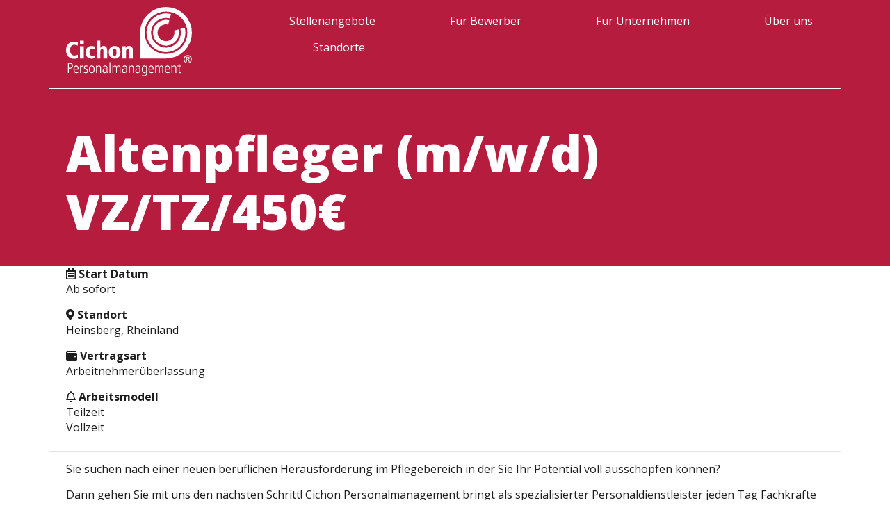

--- FILE ---
content_type: text/html; charset=UTF-8
request_url: http://demo.cichon-pm.de/stellenangebote/altenpfleger-m-w-d-vz-tz-450e-4/
body_size: 7536
content:

<!doctype html>
<html class="no-js" lang="de" >
    <head>
        <meta name='robots' content='max-image-preview:large' />
<link rel='dns-prefetch' href='//code.jquery.com' />
<link rel='dns-prefetch' href='//cdn.jsdelivr.net' />
<style id='wp-img-auto-sizes-contain-inline-css' type='text/css'>
img:is([sizes=auto i],[sizes^="auto," i]){contain-intrinsic-size:3000px 1500px}
/*# sourceURL=wp-img-auto-sizes-contain-inline-css */
</style>
<style id='wp-block-library-inline-css' type='text/css'>
:root{--wp-block-synced-color:#7a00df;--wp-block-synced-color--rgb:122,0,223;--wp-bound-block-color:var(--wp-block-synced-color);--wp-editor-canvas-background:#ddd;--wp-admin-theme-color:#007cba;--wp-admin-theme-color--rgb:0,124,186;--wp-admin-theme-color-darker-10:#006ba1;--wp-admin-theme-color-darker-10--rgb:0,107,160.5;--wp-admin-theme-color-darker-20:#005a87;--wp-admin-theme-color-darker-20--rgb:0,90,135;--wp-admin-border-width-focus:2px}@media (min-resolution:192dpi){:root{--wp-admin-border-width-focus:1.5px}}.wp-element-button{cursor:pointer}:root .has-very-light-gray-background-color{background-color:#eee}:root .has-very-dark-gray-background-color{background-color:#313131}:root .has-very-light-gray-color{color:#eee}:root .has-very-dark-gray-color{color:#313131}:root .has-vivid-green-cyan-to-vivid-cyan-blue-gradient-background{background:linear-gradient(135deg,#00d084,#0693e3)}:root .has-purple-crush-gradient-background{background:linear-gradient(135deg,#34e2e4,#4721fb 50%,#ab1dfe)}:root .has-hazy-dawn-gradient-background{background:linear-gradient(135deg,#faaca8,#dad0ec)}:root .has-subdued-olive-gradient-background{background:linear-gradient(135deg,#fafae1,#67a671)}:root .has-atomic-cream-gradient-background{background:linear-gradient(135deg,#fdd79a,#004a59)}:root .has-nightshade-gradient-background{background:linear-gradient(135deg,#330968,#31cdcf)}:root .has-midnight-gradient-background{background:linear-gradient(135deg,#020381,#2874fc)}:root{--wp--preset--font-size--normal:16px;--wp--preset--font-size--huge:42px}.has-regular-font-size{font-size:1em}.has-larger-font-size{font-size:2.625em}.has-normal-font-size{font-size:var(--wp--preset--font-size--normal)}.has-huge-font-size{font-size:var(--wp--preset--font-size--huge)}.has-text-align-center{text-align:center}.has-text-align-left{text-align:left}.has-text-align-right{text-align:right}.has-fit-text{white-space:nowrap!important}#end-resizable-editor-section{display:none}.aligncenter{clear:both}.items-justified-left{justify-content:flex-start}.items-justified-center{justify-content:center}.items-justified-right{justify-content:flex-end}.items-justified-space-between{justify-content:space-between}.screen-reader-text{border:0;clip-path:inset(50%);height:1px;margin:-1px;overflow:hidden;padding:0;position:absolute;width:1px;word-wrap:normal!important}.screen-reader-text:focus{background-color:#ddd;clip-path:none;color:#444;display:block;font-size:1em;height:auto;left:5px;line-height:normal;padding:15px 23px 14px;text-decoration:none;top:5px;width:auto;z-index:100000}html :where(.has-border-color){border-style:solid}html :where([style*=border-top-color]){border-top-style:solid}html :where([style*=border-right-color]){border-right-style:solid}html :where([style*=border-bottom-color]){border-bottom-style:solid}html :where([style*=border-left-color]){border-left-style:solid}html :where([style*=border-width]){border-style:solid}html :where([style*=border-top-width]){border-top-style:solid}html :where([style*=border-right-width]){border-right-style:solid}html :where([style*=border-bottom-width]){border-bottom-style:solid}html :where([style*=border-left-width]){border-left-style:solid}html :where(img[class*=wp-image-]){height:auto;max-width:100%}:where(figure){margin:0 0 1em}html :where(.is-position-sticky){--wp-admin--admin-bar--position-offset:var(--wp-admin--admin-bar--height,0px)}@media screen and (max-width:600px){html :where(.is-position-sticky){--wp-admin--admin-bar--position-offset:0px}}

/*# sourceURL=wp-block-library-inline-css */
</style><style id='global-styles-inline-css' type='text/css'>
:root{--wp--preset--aspect-ratio--square: 1;--wp--preset--aspect-ratio--4-3: 4/3;--wp--preset--aspect-ratio--3-4: 3/4;--wp--preset--aspect-ratio--3-2: 3/2;--wp--preset--aspect-ratio--2-3: 2/3;--wp--preset--aspect-ratio--16-9: 16/9;--wp--preset--aspect-ratio--9-16: 9/16;--wp--preset--color--black: #000000;--wp--preset--color--cyan-bluish-gray: #abb8c3;--wp--preset--color--white: #ffffff;--wp--preset--color--pale-pink: #f78da7;--wp--preset--color--vivid-red: #cf2e2e;--wp--preset--color--luminous-vivid-orange: #ff6900;--wp--preset--color--luminous-vivid-amber: #fcb900;--wp--preset--color--light-green-cyan: #7bdcb5;--wp--preset--color--vivid-green-cyan: #00d084;--wp--preset--color--pale-cyan-blue: #8ed1fc;--wp--preset--color--vivid-cyan-blue: #0693e3;--wp--preset--color--vivid-purple: #9b51e0;--wp--preset--gradient--vivid-cyan-blue-to-vivid-purple: linear-gradient(135deg,rgb(6,147,227) 0%,rgb(155,81,224) 100%);--wp--preset--gradient--light-green-cyan-to-vivid-green-cyan: linear-gradient(135deg,rgb(122,220,180) 0%,rgb(0,208,130) 100%);--wp--preset--gradient--luminous-vivid-amber-to-luminous-vivid-orange: linear-gradient(135deg,rgb(252,185,0) 0%,rgb(255,105,0) 100%);--wp--preset--gradient--luminous-vivid-orange-to-vivid-red: linear-gradient(135deg,rgb(255,105,0) 0%,rgb(207,46,46) 100%);--wp--preset--gradient--very-light-gray-to-cyan-bluish-gray: linear-gradient(135deg,rgb(238,238,238) 0%,rgb(169,184,195) 100%);--wp--preset--gradient--cool-to-warm-spectrum: linear-gradient(135deg,rgb(74,234,220) 0%,rgb(151,120,209) 20%,rgb(207,42,186) 40%,rgb(238,44,130) 60%,rgb(251,105,98) 80%,rgb(254,248,76) 100%);--wp--preset--gradient--blush-light-purple: linear-gradient(135deg,rgb(255,206,236) 0%,rgb(152,150,240) 100%);--wp--preset--gradient--blush-bordeaux: linear-gradient(135deg,rgb(254,205,165) 0%,rgb(254,45,45) 50%,rgb(107,0,62) 100%);--wp--preset--gradient--luminous-dusk: linear-gradient(135deg,rgb(255,203,112) 0%,rgb(199,81,192) 50%,rgb(65,88,208) 100%);--wp--preset--gradient--pale-ocean: linear-gradient(135deg,rgb(255,245,203) 0%,rgb(182,227,212) 50%,rgb(51,167,181) 100%);--wp--preset--gradient--electric-grass: linear-gradient(135deg,rgb(202,248,128) 0%,rgb(113,206,126) 100%);--wp--preset--gradient--midnight: linear-gradient(135deg,rgb(2,3,129) 0%,rgb(40,116,252) 100%);--wp--preset--font-size--small: 13px;--wp--preset--font-size--medium: 20px;--wp--preset--font-size--large: 36px;--wp--preset--font-size--x-large: 42px;--wp--preset--spacing--20: 0.44rem;--wp--preset--spacing--30: 0.67rem;--wp--preset--spacing--40: 1rem;--wp--preset--spacing--50: 1.5rem;--wp--preset--spacing--60: 2.25rem;--wp--preset--spacing--70: 3.38rem;--wp--preset--spacing--80: 5.06rem;--wp--preset--shadow--natural: 6px 6px 9px rgba(0, 0, 0, 0.2);--wp--preset--shadow--deep: 12px 12px 50px rgba(0, 0, 0, 0.4);--wp--preset--shadow--sharp: 6px 6px 0px rgba(0, 0, 0, 0.2);--wp--preset--shadow--outlined: 6px 6px 0px -3px rgb(255, 255, 255), 6px 6px rgb(0, 0, 0);--wp--preset--shadow--crisp: 6px 6px 0px rgb(0, 0, 0);}:where(.is-layout-flex){gap: 0.5em;}:where(.is-layout-grid){gap: 0.5em;}body .is-layout-flex{display: flex;}.is-layout-flex{flex-wrap: wrap;align-items: center;}.is-layout-flex > :is(*, div){margin: 0;}body .is-layout-grid{display: grid;}.is-layout-grid > :is(*, div){margin: 0;}:where(.wp-block-columns.is-layout-flex){gap: 2em;}:where(.wp-block-columns.is-layout-grid){gap: 2em;}:where(.wp-block-post-template.is-layout-flex){gap: 1.25em;}:where(.wp-block-post-template.is-layout-grid){gap: 1.25em;}.has-black-color{color: var(--wp--preset--color--black) !important;}.has-cyan-bluish-gray-color{color: var(--wp--preset--color--cyan-bluish-gray) !important;}.has-white-color{color: var(--wp--preset--color--white) !important;}.has-pale-pink-color{color: var(--wp--preset--color--pale-pink) !important;}.has-vivid-red-color{color: var(--wp--preset--color--vivid-red) !important;}.has-luminous-vivid-orange-color{color: var(--wp--preset--color--luminous-vivid-orange) !important;}.has-luminous-vivid-amber-color{color: var(--wp--preset--color--luminous-vivid-amber) !important;}.has-light-green-cyan-color{color: var(--wp--preset--color--light-green-cyan) !important;}.has-vivid-green-cyan-color{color: var(--wp--preset--color--vivid-green-cyan) !important;}.has-pale-cyan-blue-color{color: var(--wp--preset--color--pale-cyan-blue) !important;}.has-vivid-cyan-blue-color{color: var(--wp--preset--color--vivid-cyan-blue) !important;}.has-vivid-purple-color{color: var(--wp--preset--color--vivid-purple) !important;}.has-black-background-color{background-color: var(--wp--preset--color--black) !important;}.has-cyan-bluish-gray-background-color{background-color: var(--wp--preset--color--cyan-bluish-gray) !important;}.has-white-background-color{background-color: var(--wp--preset--color--white) !important;}.has-pale-pink-background-color{background-color: var(--wp--preset--color--pale-pink) !important;}.has-vivid-red-background-color{background-color: var(--wp--preset--color--vivid-red) !important;}.has-luminous-vivid-orange-background-color{background-color: var(--wp--preset--color--luminous-vivid-orange) !important;}.has-luminous-vivid-amber-background-color{background-color: var(--wp--preset--color--luminous-vivid-amber) !important;}.has-light-green-cyan-background-color{background-color: var(--wp--preset--color--light-green-cyan) !important;}.has-vivid-green-cyan-background-color{background-color: var(--wp--preset--color--vivid-green-cyan) !important;}.has-pale-cyan-blue-background-color{background-color: var(--wp--preset--color--pale-cyan-blue) !important;}.has-vivid-cyan-blue-background-color{background-color: var(--wp--preset--color--vivid-cyan-blue) !important;}.has-vivid-purple-background-color{background-color: var(--wp--preset--color--vivid-purple) !important;}.has-black-border-color{border-color: var(--wp--preset--color--black) !important;}.has-cyan-bluish-gray-border-color{border-color: var(--wp--preset--color--cyan-bluish-gray) !important;}.has-white-border-color{border-color: var(--wp--preset--color--white) !important;}.has-pale-pink-border-color{border-color: var(--wp--preset--color--pale-pink) !important;}.has-vivid-red-border-color{border-color: var(--wp--preset--color--vivid-red) !important;}.has-luminous-vivid-orange-border-color{border-color: var(--wp--preset--color--luminous-vivid-orange) !important;}.has-luminous-vivid-amber-border-color{border-color: var(--wp--preset--color--luminous-vivid-amber) !important;}.has-light-green-cyan-border-color{border-color: var(--wp--preset--color--light-green-cyan) !important;}.has-vivid-green-cyan-border-color{border-color: var(--wp--preset--color--vivid-green-cyan) !important;}.has-pale-cyan-blue-border-color{border-color: var(--wp--preset--color--pale-cyan-blue) !important;}.has-vivid-cyan-blue-border-color{border-color: var(--wp--preset--color--vivid-cyan-blue) !important;}.has-vivid-purple-border-color{border-color: var(--wp--preset--color--vivid-purple) !important;}.has-vivid-cyan-blue-to-vivid-purple-gradient-background{background: var(--wp--preset--gradient--vivid-cyan-blue-to-vivid-purple) !important;}.has-light-green-cyan-to-vivid-green-cyan-gradient-background{background: var(--wp--preset--gradient--light-green-cyan-to-vivid-green-cyan) !important;}.has-luminous-vivid-amber-to-luminous-vivid-orange-gradient-background{background: var(--wp--preset--gradient--luminous-vivid-amber-to-luminous-vivid-orange) !important;}.has-luminous-vivid-orange-to-vivid-red-gradient-background{background: var(--wp--preset--gradient--luminous-vivid-orange-to-vivid-red) !important;}.has-very-light-gray-to-cyan-bluish-gray-gradient-background{background: var(--wp--preset--gradient--very-light-gray-to-cyan-bluish-gray) !important;}.has-cool-to-warm-spectrum-gradient-background{background: var(--wp--preset--gradient--cool-to-warm-spectrum) !important;}.has-blush-light-purple-gradient-background{background: var(--wp--preset--gradient--blush-light-purple) !important;}.has-blush-bordeaux-gradient-background{background: var(--wp--preset--gradient--blush-bordeaux) !important;}.has-luminous-dusk-gradient-background{background: var(--wp--preset--gradient--luminous-dusk) !important;}.has-pale-ocean-gradient-background{background: var(--wp--preset--gradient--pale-ocean) !important;}.has-electric-grass-gradient-background{background: var(--wp--preset--gradient--electric-grass) !important;}.has-midnight-gradient-background{background: var(--wp--preset--gradient--midnight) !important;}.has-small-font-size{font-size: var(--wp--preset--font-size--small) !important;}.has-medium-font-size{font-size: var(--wp--preset--font-size--medium) !important;}.has-large-font-size{font-size: var(--wp--preset--font-size--large) !important;}.has-x-large-font-size{font-size: var(--wp--preset--font-size--x-large) !important;}
/*# sourceURL=global-styles-inline-css */
</style>

<style id='classic-theme-styles-inline-css' type='text/css'>
/*! This file is auto-generated */
.wp-block-button__link{color:#fff;background-color:#32373c;border-radius:9999px;box-shadow:none;text-decoration:none;padding:calc(.667em + 2px) calc(1.333em + 2px);font-size:1.125em}.wp-block-file__button{background:#32373c;color:#fff;text-decoration:none}
/*# sourceURL=/wp-includes/css/classic-themes.min.css */
</style>
<link rel='stylesheet' id='main-stylesheet-css' href='http://demo.cichon-pm.de/wp-content/themes/cichon-pm/dist/css/app.min.css?ver=themeversion_202103041247' type='text/css' media='all' />
<title>Altenpfleger (m/w/d) VZ/TZ/450€ | Cichon Personalmanagement</title>
<meta name="description" content="Eine weitere WordPress-Website" />
<meta property="og:type" content="website" />
<meta property="og:site_name" content="Cichon Personalmanagement" />
<meta property="og:url" content="http://demo.cichon-pm.de/stellenangebote/altenpfleger-m-w-d-vz-tz-450e-4/" />
<meta property="og:title" content="Altenpfleger (m/w/d) VZ/TZ/450€" />
<meta name="twitter:card" content="summary_large_image">

        <link rel="apple-touch-icon" sizes="180x180" href="http://demo.cichon-pm.de/wp-content/themes/cichon-pm/dist/images/favicons/apple-touch-icon.png">
        <link rel="icon" type="image/png" sizes="32x32" href="http://demo.cichon-pm.de/wp-content/themes/cichon-pm/dist/images/favicons/favicon-32x32.png">
        <link rel="icon" type="image/png" sizes="16x16" href="http://demo.cichon-pm.de/wp-content/themes/cichon-pm/dist/images/favicons/favicon-16x16.png">
        <link rel="manifest" href="http://demo.cichon-pm.de/wp-content/themes/cichon-pm/dist/images/favicons/site.webmanifest">
        <link rel="mask-icon" href="http://demo.cichon-pm.de/wp-content/themes/cichon-pm/dist/images/favicons/safari-pinned-tab.svg" color="#000000">
        <meta name="msapplication-TileColor" content="#5BB24D">
        <meta name="theme-color" content="#ffffff">
    
        <meta charset="UTF-8" />
        <meta name="viewport" content="width=device-width, initial-scale=1.0, viewport-fit=cover" />
        <link rel="preconnect" href="https://fonts.googleapis.com">
        <link rel="preconnect" href="https://fonts.gstatic.com" crossorigin>
        <link href="https://fonts.googleapis.com/css2?family=Open+Sans:wght@300;400;600;700;800&display=swap" rel="stylesheet">  
        
        <meta property="og:title" content="" />
        <meta property="og:description" content="" />
        <meta property="og:type" content="website" />
        <meta property="og:url" content="http://demo.cichon-pm.de/stellenangebote/altenpfleger-m-w-d-vz-tz-450e-4/" />
        <meta property="og:image" content="" />
    </head>
        <body class="wp-singular jobs-template-default single single-jobs postid-957 wp-theme-cichon-pm" id=""><!-- HEADER_START -->
<header id="header" class="header">
    <div class="container">
        <div class="row">
            <div class="header-inner">
                <nav class="navbar navbar-expand-lg navbar-light">
                    <div class="col-xxl-2">
                        <a class="navbar-brand" href="http://demo.cichon-pm.de/">
                                                            <img class="img-fluid logo" src="http://demo.cichon-pm.de/wp-content/uploads/2021/11/logo-cpm-white.svg"" alt="Logo - Cichon Personalmanagement">
                                                    </a>
                    </div>
                    <div class="col-xl-9 offset-xl-1">
                        <button class="navbar-toggler" type="button" data-bs-toggle="collapse" data-bs-target="#navbarNav" aria-controls="navbarNav" aria-expanded="false" aria-label="Toggle navigation">
                            <span class="navbar-toggler-icon"></span>
                        </button>
                        <div class="ms-auto flex-grow-0 collapse navbar-collapse" id="navbarNav">
                            <ul class="navbar"><li  id="menu-item-67" class="menu-item menu-item-type-post_type menu-item-object-page nav-item nav-item-67"><a href="http://demo.cichon-pm.de/stellenangebote/" class="nav-link"><span>Stellenangebote</span></a></li>
<li  id="menu-item-25" class="menu-item menu-item-type-post_type menu-item-object-page nav-item nav-item-25"><a href="http://demo.cichon-pm.de/fuer-bewerber/" class="nav-link"><span>Für Bewerber</span></a></li>
<li  id="menu-item-26" class="menu-item menu-item-type-post_type menu-item-object-page nav-item nav-item-26"><a href="http://demo.cichon-pm.de/fuer-unternehmen/" class="nav-link"><span>Für Unternehmen</span></a></li>
<li  id="menu-item-68" class="menu-item menu-item-type-post_type menu-item-object-page nav-item nav-item-68"><a href="http://demo.cichon-pm.de/ueber-uns/" class="nav-link"><span>Über uns</span></a></li>
<li  id="menu-item-66" class="menu-item menu-item-type-post_type menu-item-object-page nav-item nav-item-66"><a href="http://demo.cichon-pm.de/standorte/" class="nav-link"><span>Standorte</span></a></li>
</ul>                        </div>
                    </div>
                </nav>
            </div>
        </div>
    </div>
</header>
<!-- HEADER_END -->
<div class="wrapper">

    <section class="hero">
    <div class="container">
        <div class="row">
            <div class="col-xxl-8">
                <h1>Altenpfleger (m/w/d) VZ/TZ/450€</h1>
            </div>
        </div>
    </div>
</section>
<section class="job">
    <div class="container">
        <div class="row">
            <div class="col-xxl-9">
                <div class="row border-bottom pb-2 mb-3">
                    <div class="col-xxl-3">
                        <p>
                            <strong><i class="far fa-calendar-alt"></i> Start Datum</strong><br>
                                                            Ab sofort
                                                    </p>
                    </div>
                    <div class="col-xxl-3">
                        <p><strong><i class="fas fa-map-marker-alt"></i> Standort</strong><br>
                            Heinsberg, Rheinland
                    </div>
                    <div class="col-xxl-3">
                        <p>
                            <strong><i class="fas fa-wallet"></i> Vertragsart</strong><br>
                                                            Arbeitnehmerüberlassung<br/>
                                                    </p>
                    </div>
                    <div class="col-xxl-3">
                        <p><strong><i class="far fa-bell"></i> Arbeitsmodell</strong><br>
                                                            Teilzeit<br/>
                                                            Vollzeit<br/>
                            </p>
                    </div>
                </div>

                <p>Sie suchen nach einer neuen beruflichen Herausforderung im Pflegebereich in der Sie Ihr Potential voll ausschöpfen können?</p>
<p>Dann gehen Sie mit uns den nächsten Schritt! Cichon Personal­management bringt als spezialisierter Personal­dienst­leister jeden Tag Fachkräfte mit nationalen und internationalen Unternehmen zusammen.</p>
<p>Aktuell suchen wir im Rahmen einer Arbeitnehmerüberlassung für unser renommiertes Kundenunternehmen engagierte Altenpfleger (m/w/d) VZ/TZ/450€.</p>
<p><strong>Ihre Aufgaben</strong></p>
<ul>
<li>Betreuung und Versorgung pflegebedürftiger Patienten</li>
<li>Pflegedokumentation</li>
<li>Überwachung von Patienten und Bewohnern</li>
<li>Wundversorgung</li>
<li>Behandlungspflege</li>
</ul>
<p><strong>Ihr Profil</strong></p>
<ul>
<li>Abgeschlossene Berufsausbildung als examinierte/r Altenpfleger/in</li>
<li>Ein umsichtiges und bewohnerorientiertes pflegerisches Handeln zeichnet Sie aus</li>
<li>Ihre Arbeitsweise ist geprägt durch Selbstständigkeit und Gewissenhaftigkeit</li>
<li>Empathie, soziale Kompetenz und Kollegialität runden Ihr Profil ab</li>
<li>Bereitschaft zur Schichtarbeit</li>
</ul>
<p><strong>Wir bieten</strong></p>
<ul>
<li>Attraktive Bezahlung Tarifvertrag ( BAP )</li>
<li>Übertarifliche Bezahlung</li>
<li>Mitgestaltung des Dienstplans</li>
<li>Urlaubs-und Weihnachtsgeld</li>
<li>flexible Arbeitszeitmodelle</li>
</ul>
<p><strong>Haben wir Ihr Interesse geweckt?</strong></p>
<p>Dann sprechen Sie uns gerne an und informieren Sie sich näher über die zu besetzende Position.</p>

                <div class="form mt-5">
                    <h3>Jetzt bewerben!</h3>
                    hier das Formular
                </div>
            </div>

            <div class="col-xxl-3">
                <aside class="h-100 bg-grey tc-white rounded py-4 px-4">
                    <h4>Ihr Ansprechpartner</h4>

                    <img width="560" height="720" src="http://demo.cichon-pm.de/wp-content/uploads/2022/02/michelle-zielinski.jpg" class="mb-4 img-fluid wp-post-image" alt="" decoding="async" fetchpriority="high" srcset="http://demo.cichon-pm.de/wp-content/uploads/2022/02/michelle-zielinski.jpg 560w, http://demo.cichon-pm.de/wp-content/uploads/2022/02/michelle-zielinski-233x300.jpg 233w, http://demo.cichon-pm.de/wp-content/uploads/2022/02/michelle-zielinski-432x555.jpg 432w, http://demo.cichon-pm.de/wp-content/uploads/2022/02/michelle-zielinski-420x540.jpg 420w" sizes="(max-width: 639px) 98vw, (max-width: 1199px) 64vw, 560px" />

                    <p>
                        Michelle Zielinski
                        <br>
                        Niederlassungsleitung
                    </p>

                    <p>
                        <i class="fas fa-phone me-2"></i> (0211) - 15 92 60 - 250<br>
                        <i class="far fa-envelope me-2"></i> pflege@cichon-pm.de
                    </p>
                    
                    <hr>

                    <h4>Job-ID</h4>
                    <p>#cpm-2026957</p>
                </aside>
            </div>
        </div>
    </div>
</section>
    <!-- FOOTER_START -->
<footer id="footer" class="tc-white">
    <div class="footer-top">
        <div class="container">
            <div class="row">
                <div class="col-xl-5">
                    <div class="row">
                        <div class="col-xl-12">
                            <h5 class="fs-6 mb-4 tc-white">Unsere Standorte</h5>
                        </div>
                        <div class="col-xl-4">
                            <nav>
                                <ul class="footer"><li  id="menu-item-368" class="menu-item menu-item-type-post_type menu-item-object-location"><a href="http://demo.cichon-pm.de/standorte/viersen/"><span>Viersen</span></a><li  id="menu-item-369" class="menu-item menu-item-type-post_type menu-item-object-location"><a href="http://demo.cichon-pm.de/standorte/niederlassung-moenchengladbach/"><span>Mönchengladbach</span></a><li  id="menu-item-366" class="menu-item menu-item-type-post_type menu-item-object-location"><a href="http://demo.cichon-pm.de/standorte/krefeld/"><span>Krefeld</span></a><li  id="menu-item-362" class="menu-item menu-item-type-post_type menu-item-object-location"><a href="http://demo.cichon-pm.de/standorte/neuss/"><span>Neuss</span></a><li  id="menu-item-367" class="menu-item menu-item-type-post_type menu-item-object-location"><a href="http://demo.cichon-pm.de/standorte/duesseldorf/"><span>Office Management</span></a></ul>                            </nav>
                        </div>
                        <div class="col-xl-4">
                            <nav>
                                <ul class="footer"><li  id="menu-item-371" class="menu-item menu-item-type-post_type menu-item-object-location"><a href="http://demo.cichon-pm.de/standorte/erkelenz/"><span>Erkelenz</span></a><li  id="menu-item-372" class="menu-item menu-item-type-post_type menu-item-object-location"><a href="http://demo.cichon-pm.de/standorte/duisburg/"><span>Duisburg</span></a><li  id="menu-item-373" class="menu-item menu-item-type-post_type menu-item-object-location"><a href="http://demo.cichon-pm.de/standorte/bergheim/"><span>Bergheim</span></a><li  id="menu-item-370" class="menu-item menu-item-type-post_type menu-item-object-location"><a href="http://demo.cichon-pm.de/standorte/pflegemanagement-duesseldorf/"><span>Pflegemanagement Düsseldorf</span></a></ul>                            </nav>
                        </div>
                    </div>
                </div>
                <div class="col-xl-2 offset-xl-1">
                    <h5 class="fs-6 mb-4 tc-white">Für Bewerber</h5>
                    <nav>
                        <ul class="footer"><li  id="menu-item-224" class="menu-item menu-item-type-post_type menu-item-object-page"><a href="http://demo.cichon-pm.de/stellenangebote/"><span>Stellenangebote</span></a><li  id="menu-item-227" class="menu-item menu-item-type-post_type menu-item-object-page"><a href="http://demo.cichon-pm.de/initiativbewerbung/"><span>Initiativbewerbung</span></a><li  id="menu-item-226" class="menu-item menu-item-type-post_type menu-item-object-page"><a href="http://demo.cichon-pm.de/downloads/"><span>Downloads</span></a></ul>                    </nav>
                </div>
                <div class="col-xl-2">
                    <h5 class="fs-6 mb-4 tc-white">Für Unternehmen</h5>
                    <nav>
                        <ul class="footer"><li  id="menu-item-229" class="menu-item menu-item-type-post_type menu-item-object-page"><a href="http://demo.cichon-pm.de/personalanfrage/"><span>Personalanfrage</span></a></ul>                    </nav>
                </div>
                <div class="col-xl-2">
                    <h5 class="fs-6 mb-4 tc-white">Über Cichon PM</h5>
                    <nav>
                        <ul class="footer"><li  id="menu-item-233" class="menu-item menu-item-type-post_type menu-item-object-page"><a href="http://demo.cichon-pm.de/ueber-uns/"><span>Über uns</span></a><li  id="menu-item-230" class="menu-item menu-item-type-post_type menu-item-object-page"><a href="http://demo.cichon-pm.de/standorte/"><span>Standorte</span></a></ul>                    </nav>
                </div>
            </div>
        </div>
    </div>
    <div class="footer-bottom">
        <div class="container">
            <div class="row">
                <div class="d-flex bd-highlight">
                    <div class="bd-highlight">
                        <nav>
                            <ul class="footer"><li  id="menu-item-75" class="menu-item menu-item-type-post_type menu-item-object-page"><a href="http://demo.cichon-pm.de/impressum/"><span>Impressum</span></a><li  id="menu-item-74" class="menu-item menu-item-type-post_type menu-item-object-page"><a href="http://demo.cichon-pm.de/datenschutz/"><span>Datenschutz</span></a><li  id="menu-item-73" class="menu-item menu-item-type-post_type menu-item-object-page"><a href="http://demo.cichon-pm.de/agb/"><span>AGB</span></a></ul>                        </nav>    
                    </div>
                    <div class="ms-auto bd-highlight">
                        <nav>
                            <ul class="socialmedia"">
                                                                <li><a href="http://www.facebook.de" target="_blank"><i class="fab fa-facebook-f"></i></a></li>
                                                                                                <li><a href="http://www.instagram.com" target="_blank"><i class="fab fa-instagram"></i></a></li>
                                                                                                                            </ul>
                        </nav>
                    </div>                
                </div>
            </div>
        </div>
    </div>
</footer>
<!-- FOOTER_END -->
</div>

<script type="speculationrules">
{"prefetch":[{"source":"document","where":{"and":[{"href_matches":"/*"},{"not":{"href_matches":["/wp-*.php","/wp-admin/*","/wp-content/uploads/*","/wp-content/*","/wp-content/plugins/*","/wp-content/themes/cichon-pm/*","/*\\?(.+)"]}},{"not":{"selector_matches":"a[rel~=\"nofollow\"]"}},{"not":{"selector_matches":".no-prefetch, .no-prefetch a"}}]},"eagerness":"conservative"}]}
</script>
<script type="text/javascript" src="https://code.jquery.com/jquery-1.12.4.min.js?ver=1.12.4" id="jquery-js"></script>
<script type="text/javascript" src="https://cdn.jsdelivr.net/npm/@popperjs/core@2.9.2/dist/umd/popper.min.js?ver=themeversion_202103041247" id="popper-js"></script>
<script type="text/javascript" src="https://cdn.jsdelivr.net/npm/bootstrap@5.0.2/dist/js/bootstrap.min.js?ver=themeversion_202103041247" id="bootstrap-js"></script>
<script type="text/javascript" src="http://demo.cichon-pm.de/wp-content/themes/cichon-pm/../../mu-plugins/bp-symfony-form/assets/js/form.js?ver=2.0.0" id="symfony_ajax_form-js"></script>
<script type="text/javascript" src="http://demo.cichon-pm.de/wp-content/themes/cichon-pm/dist/javascript/app.js?ver=themeversion_202103041247" id="hahnmg-js"></script>

</body>
</html>   

--- FILE ---
content_type: text/javascript
request_url: http://demo.cichon-pm.de/wp-content/mu-plugins/bp-symfony-form/assets/js/form.js?ver=2.0.0
body_size: 7496
content:
/*
$('#trigger').dynamicSubmit('#target');

$('#trigger').dynamicSubmit([
    '#target_1',
    '#target_2'
]);

$('#trigger').dynamicSubmit([
    '#target_1',
    '#target_2'
], [
    '#additional_1',
    '#additional_2'
], function(trigger) {
    // done
});


usually wrapped in:
$('body').on('formtypes.initialized', function() {
    ...
});

*/

jQuery.fn.dynamicSubmit = function(target, additionalFields, callback) {

    var $self = jQuery(this);

    $self.off('change');
    $self.on('change', function() {

        //console.log(this);
        //console.log($self);

        if ($self.is('input') && 'radio' === $self.attr('type') && false === $self.prop('checked')) {
            //radio field. but not checked
            return false;
        }

        var $form = jQuery(this).closest('form');
        $form.addClass('loading');
        
        var data = {};
        data[$self.attr('name')] = $self.val();

        if (Array.isArray(additionalFields)) {
            for (var i = 0; i < additionalFields.length; i++) {
                data[jQuery(additionalFields[i]).attr('name')] = jQuery(additionalFields[i]).val();
            }
        }

        if (Array.isArray(target)) {
            target.push('#' + $self.attr('id'));
        } else if (undefined !== target) {
            target = [target, '#' + $self.attr('id')];
        } else {
            target = ['#' + $self.attr('id')];
        }

        jQuery.ajax({
            url : $form.attr('action'),
            method: $form.attr('method'),
            data : data,
            success: function(html) {

                for (var i = 0; i < target.length; i++) {
                    var replacement = jQuery(html).find(target[i]);
                    if (0 === replacement.length) {
                        jQuery(html).each(function(index, item) {
                            if (jQuery(item).is(target[i])) {
                                replacement = item;
                                return false;
                            }
                        });
                    }

                    if (0 === replacement.length) {
                        jQuery(target[i]).remove();
                    } else {
                        jQuery(target[i]).replaceWith(replacement);
                    }
                }

                if (undefined !== callback) {
                    callback($self);
                }
                
                $form.removeClass('loading');
            }
        });
    });

    return $self;
};


jQuery.fn.bpAjaxForm = function(options) {

    return this.each(function() {

        var opts = jQuery.extend({}, {
            'result': undefined,
            'callback': undefined,
            'timecontrol': false
        }, options);

        if (true === opts.timecontrol) {
            var starttime = new Date();
        }

        var $form = jQuery(this);
        var replacementSelector = $form.attr('data-replace');
        if (undefined === replacementSelector) {
            console.log('No replace selector given!');
            replacementSelector = 'form[name="' +  $form.attr('name') + '"]';
        }

        /*var replaceInsideForm = false;
        var replaceOutsideForm = false;
        if (1 === $form.find(replacementSelector).length) {
            replaceInsideForm = true;
        } else if (1 === $form.closest(replacementSelector).length) {
            replaceOutsideForm = true;
        }*/

        $form.on('click', '*[type=submit]', function(event) {
            event.preventDefault();

            // prevent multiple submit at once
            jQuery(this).attr('disabled', 'disabled');

            var name = jQuery(this).attr('name');
            var nameSelector;
            if (undefined === name) {
                name = 'submit';
                nameSelector = name;
            } else {
                nameSelector = name.replace(/\[/, '\\[').replace(/]/, '\\]');
            }

            var $hidden = $form.find('input[type=hidden][name=' + nameSelector + ']');
            if (0 === $hidden.length) {
                $form.append('<input type="hidden" name="' + name + '" value="' + jQuery(this).val() + '">');
            } else {
                $hidden.val(jQuery(this).val());
            }

            $form.submit();
        });

        $form.on('submit', function(event) {
            event.preventDefault();

            var timeDiff = null;
            if (true === opts.timecontrol) {
                timeDiff = Math.abs(new Date() - starttime);
            }

            var execRequest = function() {

                var submitdata = $form.serialize();
                if (null !== timeDiff) {
                    submitdata += (submitdata.length === 0 ? '' : '&') + 'timediff=' + timeDiff;
                }

                jQuery.ajax({
                    url : $form.attr('action'),
                    method: $form.attr('method'),
                    data : submitdata,
                    success: function(html) {
                        var $replacement = jQuery(html).find(replacementSelector);
                        var $target = jQuery('body').find(replacementSelector);

                        var $javascript = $replacement.find('div.javascript');
                        if ($javascript.length > 0) {
                            var _js = $javascript.text();

                            $replacement.append('<script>' + _js + '</script>');
                            $javascript.remove();
                        }

                        if (1 === $replacement.length) {
                            $target.replaceWith($replacement);
                            if ('form' === $replacement.prop('tagName').toLowerCase()) {
                                $form = $replacement;
                            } else {
                                $form = $replacement.find('form');
                            }
                            $form.bpAjaxForm(opts);
                        } else if (undefined !== opts.result) {
                            var done = jQuery(html).find(opts.result);
                            $form.replaceWith(jQuery(done));
                        }

                        if (undefined !== opts.callback) {
                            opts.callback($form, html);
                        }
                    }
                });

            };

            if ('undefined' != typeof ajax_object && ajax_object.csrf) {
                jQuery.ajax({
                    'url': ajax_object.ajax_url,
                    'method': 'post',
                    'data': {
                        'action': 'bp_csrf',
                        'form': $form.attr('name')
                    },
                    success: function(response) {

                        var sel = 'input[name="' + $form.attr('name') + '[_token]"]';
                        if (1 === jQuery(sel).length) {
                            jQuery(sel).val(response.token);
                            execRequest();
                        } else {
                            var $csrf = jQuery('<input type="hidden" name="_csrf" value="' + response.token + '">');
                            $form.append($csrf);
                            execRequest();
                            $csrf.remove();
                        }
                    }
                });
            } else {
                execRequest();
            }

        });

    });
};


--- FILE ---
content_type: image/svg+xml
request_url: http://demo.cichon-pm.de/wp-content/uploads/2021/11/logo-cpm-white.svg
body_size: 10351
content:
<svg xmlns="http://www.w3.org/2000/svg" width="181.023" height="100.272" viewBox="0 0 181.023 100.272">
  <g id="Gruppe_2" data-name="Gruppe 2" transform="translate(-116 -321.89)">
    <path id="Pfad_1" data-name="Pfad 1" d="M122.56,484.48H123.7c1.221,0,3.412,0,3.412,2.927,0,2.274-1.284,2.927-3.222,2.927H122.56V484.48Zm-1.305,13.476h1.305v-6.4h1.832a3.811,3.811,0,0,0,4.105-4.148c0-2.969-1.727-4.148-4.485-4.148h-2.758v14.7Z" transform="translate(-2.62 -80.468)" fill="#fff" fill-rule="evenodd"/>
    <path id="Pfad_2" data-name="Pfad 2" d="M144.747,496.778c0-2.611-.316-5.917-3.432-5.917-1.811,0-3.811,1.473-3.811,5.517,0,1.074,0,5.517,4.211,5.517a4.808,4.808,0,0,0,2.506-.611l-.063-1.411a3.882,3.882,0,0,1-2.316.885c-.484,0-3.032,0-3.032-3.98Zm-5.938-1.138c0-1.39.779-3.643,2.443-3.643.99,0,2.19.8,2.19,3.643Z" transform="translate(-10.723 -84.259)" fill="#fff" fill-rule="evenodd"/>
    <path id="Pfad_3" data-name="Pfad 3" d="M156.436,501.747h1.222v-6.76c0-1.979.884-2.821,2.821-2.821v-1.3a2.829,2.829,0,0,0-2.864,1.852h-.042c-.021-.442-.063-1.074-.085-1.706h-1.137c.021,1.116.084,2.211.084,3.327v7.412Z" transform="translate(-20.122 -84.259)" fill="#fff"/>
    <path id="Pfad_4" data-name="Pfad 4" d="M172.122,491.176a7.617,7.617,0,0,0-1.979-.315,3.006,3.006,0,0,0-3.158,2.969c0,1.516.716,2.085,2.527,2.99,1.263.632,1.916,1.052,1.916,2.084a1.914,1.914,0,0,1-1.979,1.853,5.071,5.071,0,0,1-2.443-.737l-.168,1.369a7.033,7.033,0,0,0,2.716.505,2.989,2.989,0,0,0,3.18-3.117c0-1.727-1.137-2.274-2.611-3.074-1.453-.8-1.832-1.012-1.832-2A1.726,1.726,0,0,1,170.122,492a4.888,4.888,0,0,1,1.832.442l.168-1.263Z" transform="translate(-25.35 -84.259)" fill="#fff"/>
    <path id="Pfad_5" data-name="Pfad 5" d="M185.833,500.757c-2.716,0-2.716-3.517-2.716-4.38s0-4.38,2.716-4.38,2.716,3.516,2.716,4.38,0,4.38-2.716,4.38Zm0,1.137c3.137,0,4.022-2.822,4.022-5.517s-.884-5.517-4.022-5.517-4.022,2.821-4.022,5.517.884,5.517,4.022,5.517Z" transform="translate(-32.817 -84.259)" fill="#fff" fill-rule="evenodd"/>
    <path id="Pfad_6" data-name="Pfad 6" d="M202.342,501.747h1.222v-6.675c0-1.662.948-3.074,2.442-3.074,2,0,2,1.769,2,2.506v7.243h1.221v-7.2c0-.715,0-3.684-2.969-3.684a2.964,2.964,0,0,0-2.737,1.726h-.042c-.021-.78-.042-1.094-.084-1.579h-1.137c.021,1.116.084,2.211.084,3.327v7.412Z" transform="translate(-43.013 -84.259)" fill="#fff"/>
    <path id="Pfad_7" data-name="Pfad 7" d="M227.828,494.419c0-.779,0-3.558-3.306-3.558a5.692,5.692,0,0,0-2.948.946l.189,1.305a4.464,4.464,0,0,1,2.7-1.115c2.232,0,2.232,1.937,2.232,3.284h-.78c-1.537,0-5.18.064-5.18,3.5a3.031,3.031,0,0,0,2.99,3.117,3.2,3.2,0,0,0,3.012-1.684h.042l.084,1.537h1.095c-.064-.8-.126-1.6-.126-2.4v-4.928Zm-1.137,3.18c0,2.927-2.106,3.159-2.674,3.159a1.958,1.958,0,0,1-1.98-1.98c0-2.442,2.127-2.442,4.654-2.442V497.6Z" transform="translate(-52.226 -84.259)" fill="#fff" fill-rule="evenodd"/>
    <path id="Pfad_8" data-name="Pfad 8" d="M240.71,496.866h1.221V481.074H240.71v15.792Z" transform="translate(-62.188 -79.379)" fill="#fff"/>
    <path id="Pfad_9" data-name="Pfad 9" d="M248.973,501.747H250.2v-6.675c0-1.662.947-3.074,2.337-3.074,1.011,0,1.621.884,1.621,2.274v7.476h1.221v-6.886c0-1.516.695-2.843,2.211-2.863,1.748,0,1.748,1.769,1.748,2.506v7.243h1.221v-7.391c0-1.684-.611-3.494-2.779-3.494a3.192,3.192,0,0,0-2.674,1.726,2.372,2.372,0,0,0-2.464-1.726,2.692,2.692,0,0,0-2.485,1.726h-.042c-.021-.78-.042-1.094-.084-1.579h-1.137c.022,1.116.084,2.211.084,3.327v7.412Z" transform="translate(-66.266 -84.259)" fill="#fff"/>
    <path id="Pfad_10" data-name="Pfad 10" d="M283.811,494.419c0-.779,0-3.558-3.306-3.558a5.691,5.691,0,0,0-2.948.946l.19,1.305a4.464,4.464,0,0,1,2.7-1.115c2.232,0,2.232,1.937,2.232,3.284h-.78c-1.537,0-5.18.064-5.18,3.5a3.032,3.032,0,0,0,2.99,3.117,3.2,3.2,0,0,0,3.012-1.684h.042l.084,1.537h1.1c-.064-.8-.126-1.6-.126-2.4v-4.928Zm-1.137,3.18c0,2.927-2.106,3.159-2.674,3.159a1.957,1.957,0,0,1-1.98-1.98c0-2.442,2.127-2.442,4.654-2.442V497.6Z" transform="translate(-80.142 -84.259)" fill="#fff" fill-rule="evenodd"/>
    <path id="Pfad_11" data-name="Pfad 11" d="M296.4,501.747h1.222v-6.675c0-1.662.948-3.074,2.443-3.074,2,0,2,1.769,2,2.506v7.243h1.221v-7.2c0-.715,0-3.684-2.969-3.684a2.963,2.963,0,0,0-2.737,1.726h-.043c-.021-.78-.042-1.094-.084-1.579h-1.138c.021,1.116.084,2.211.084,3.327v7.412Z" transform="translate(-89.915 -84.259)" fill="#fff"/>
    <path id="Pfad_12" data-name="Pfad 12" d="M321.884,494.419c0-.779,0-3.558-3.306-3.558a5.688,5.688,0,0,0-2.948.946l.19,1.305a4.462,4.462,0,0,1,2.7-1.115c2.232,0,2.232,1.937,2.232,3.284h-.779c-1.537,0-5.18.064-5.18,3.5a3.031,3.031,0,0,0,2.99,3.117,3.2,3.2,0,0,0,3.011-1.684h.042l.084,1.537h1.095c-.064-.8-.126-1.6-.126-2.4v-4.928Zm-1.137,3.18c0,2.927-2.106,3.159-2.674,3.159a1.957,1.957,0,0,1-1.979-1.98c0-2.442,2.127-2.442,4.653-2.442V497.6Z" transform="translate(-99.128 -84.259)" fill="#fff" fill-rule="evenodd"/>
    <path id="Pfad_13" data-name="Pfad 13" d="M333.421,496.778c0,2.042.864,5.117,3.559,5.117a2.889,2.889,0,0,0,2.716-1.622h.042v1.474c0,1.1-.168,3.537-2.821,3.537a6.544,6.544,0,0,1-2.948-.821l-.084,1.369a8.57,8.57,0,0,0,3.053.59c2.863,0,4.022-1.895,4.022-4.927v-6.928c0-1.684.042-2.632.084-3.558h-1.137v1.579h-.042a3,3,0,0,0-2.822-1.726c-3.495,0-3.621,4.421-3.621,5.917Zm1.3-.4c0-.884,0-4.38,2.443-4.38,2.085,0,2.654,2.063,2.654,4.254,0,2.716-.611,4.506-2.632,4.506-1.832,0-2.464-1.9-2.464-4.38Z" transform="translate(-108.419 -84.259)" fill="#fff" fill-rule="evenodd"/>
    <path id="Pfad_14" data-name="Pfad 14" d="M360.1,496.778c0-2.611-.316-5.917-3.432-5.917-1.811,0-3.812,1.473-3.812,5.517,0,1.074,0,5.517,4.211,5.517a4.808,4.808,0,0,0,2.506-.611l-.063-1.411a3.882,3.882,0,0,1-2.316.885c-.484,0-3.032,0-3.032-3.98Zm-5.938-1.138c0-1.39.779-3.643,2.442-3.643.99,0,2.19.8,2.19,3.643Z" transform="translate(-118.113 -84.259)" fill="#fff" fill-rule="evenodd"/>
    <path id="Pfad_15" data-name="Pfad 15" d="M371.792,501.747h1.221v-6.675c0-1.662.948-3.074,2.338-3.074,1.011,0,1.621.884,1.621,2.274v7.476h1.221v-6.886c0-1.516.695-2.843,2.211-2.863,1.748,0,1.748,1.769,1.748,2.506v7.243h1.221v-7.391c0-1.684-.611-3.494-2.779-3.494a3.192,3.192,0,0,0-2.674,1.726,2.373,2.373,0,0,0-2.464-1.726,2.694,2.694,0,0,0-2.485,1.726h-.042c-.021-.78-.042-1.094-.084-1.579h-1.138c.022,1.116.084,2.211.084,3.327v7.412Z" transform="translate(-127.511 -84.259)" fill="#fff"/>
    <path id="Pfad_16" data-name="Pfad 16" d="M406.777,496.778c0-2.611-.315-5.917-3.432-5.917-1.811,0-3.811,1.473-3.811,5.517,0,1.074,0,5.517,4.211,5.517a4.808,4.808,0,0,0,2.506-.611l-.063-1.411a3.883,3.883,0,0,1-2.317.885c-.484,0-3.032,0-3.032-3.98Zm-5.937-1.138c0-1.39.779-3.643,2.443-3.643.99,0,2.19.8,2.19,3.643Z" transform="translate(-141.387 -84.259)" fill="#fff" fill-rule="evenodd"/>
    <path id="Pfad_17" data-name="Pfad 17" d="M418.465,501.747h1.221v-6.675c0-1.662.948-3.074,2.443-3.074,2,0,2,1.769,2,2.506v7.243h1.221v-7.2c0-.715,0-3.684-2.969-3.684a2.964,2.964,0,0,0-2.737,1.726H419.6c-.021-.78-.042-1.094-.084-1.579h-1.137c.021,1.116.084,2.211.084,3.327v7.412Z" transform="translate(-150.785 -84.259)" fill="#fff"/>
    <path id="Pfad_18" data-name="Pfad 18" d="M437.49,486.494v2.147h-1.6v1.138h1.6v7.327c0,1.2.421,2.422,2,2.422a4.938,4.938,0,0,0,1.411-.148v-1.221a1.946,1.946,0,0,1-1.011.232c-1.032,0-1.179-.758-1.179-1.621v-6.991h2.19v-1.138h-2.19v-2.526l-1.221.379Z" transform="translate(-159.516 -81.892)" fill="#fff"/>
    <path id="Pfad_19" data-name="Pfad 19" d="M365.564,396.5h-37.3v-37.3a37.3,37.3,0,1,1,37.3,37.3Zm-30.776-37.3a30.777,30.777,0,1,0,30.776-30.776,30.776,30.776,0,0,0-30.776,30.776Zm21.45,16.153a18.655,18.655,0,0,1,14.155-34.174l-1.69,6.307a12.128,12.128,0,1,0,8.572,8.576l6.306-1.69a18.652,18.652,0,0,1-27.343,20.981Zm-4.662,8.077a27.982,27.982,0,0,1,21.232-51.262l-1.69,6.307a21.456,21.456,0,1,0,15.167,15.173l6.306-1.69a27.978,27.978,0,0,1-41.014,31.472Z" transform="translate(-105.846)" fill="#fff" fill-rule="evenodd"/>
    <path id="Pfad_20" data-name="Pfad 20" d="M133.04,423.28a14.889,14.889,0,0,0-6.3-1.163c-4.858,0-10.744,3.49-10.744,12.249,0,7.562,4.584,12.454,11.12,12.454a19.168,19.168,0,0,0,5.988-.855l-.206-5a10.058,10.058,0,0,1-4.893,1.266c-3.559,0-6.262-3.148-6.262-7.8,0-4.824,2.395-7.87,6.158-7.87a8.9,8.9,0,0,1,4.859,1.369l.274-4.654Z" transform="translate(0 -49.979)" fill="#fff"/>
    <path id="Pfad_21" data-name="Pfad 21" d="M156.121,445.049h5.406V427.223h-5.406v17.826Zm0-20.872h5.406v-4.79h-5.406v4.79Z" transform="translate(-20.007 -48.618)" fill="#fff" fill-rule="evenodd"/>
    <path id="Pfad_22" data-name="Pfad 22" d="M185.07,448.02a8.889,8.889,0,0,1-3.147.787c-2.053,0-4.38-1.2-4.38-4.962,0-.683,0-5.2,4.106-5.2a8.864,8.864,0,0,1,3.148.753l.273-4.071a14.611,14.611,0,0,0-4.311-.856c-5.68,0-8.828,3.9-8.828,9.375,0,3.251,1.54,9,8.417,9a19.25,19.25,0,0,0,4.893-.753l-.171-4.072Z" transform="translate(-27.891 -56.139)" fill="#fff"/>
    <path id="Pfad_23" data-name="Pfad 23" d="M203.643,445.049h5.406v-9.992c0-2.291.616-3.8,2.361-3.8,1.095,0,2.088.582,2.088,2.8v10.984H218.9V433.381c0-3.558-1.3-6.432-5.234-6.432a4.515,4.515,0,0,0-4.552,2.908h-.068v-10.47h-5.406v25.662Z" transform="translate(-43.704 -48.618)" fill="#fff"/>
    <path id="Pfad_24" data-name="Pfad 24" d="M238.63,443.606c0,5.406,2.908,9.239,8.383,9.239s8.382-3.833,8.382-9.239c0-5.338-2.908-9.136-8.382-9.136s-8.383,3.8-8.383,9.136Zm5.612,0c0-3.49.889-5.441,2.772-5.441s2.771,1.951,2.771,5.441-.89,5.543-2.771,5.543-2.772-2.053-2.772-5.543Z" transform="translate(-61.151 -56.139)" fill="#fff" fill-rule="evenodd"/>
    <path id="Pfad_25" data-name="Pfad 25" d="M287.037,452.57h5.406V440.9c0-3.558-1.3-6.432-5.235-6.432a4.864,4.864,0,0,0-5.03,3.25h-.069c0-1.2-.068-2.19-.136-2.976h-4.928a34.419,34.419,0,0,1,.137,3.729v14.1h5.406v-9.992c0-2.291.616-3.8,2.361-3.8,1.095,0,2.088.582,2.088,2.8V452.57Z" transform="translate(-80.307 -56.139)" fill="#fff"/>
    <g id="Gruppe_1" data-name="Gruppe 1" transform="translate(285.005 391.566)">
      <path id="Pfad_26" data-name="Pfad 26" d="M454.241,466.816a4.814,4.814,0,1,1,4.815,4.882,4.75,4.75,0,0,1-4.815-4.882m-1.134,0a5.948,5.948,0,1,0,5.949-5.947,5.94,5.94,0,0,0-5.949,5.947m4.812-2.606h1.354c.87,0,1.435.233,1.435,1.021,0,.9-.566,1.087-1.435,1.087h-1.354Zm-1.135,6.082h1.135V467.2h.983l1.925,3.093h1.2l-1.987-3.093a1.776,1.776,0,0,0,1.8-1.921c0-1.32-.8-1.954-2.389-1.954h-2.672Z" transform="translate(-453.107 -460.869)" fill="#fff"/>
    </g>
  </g>
</svg>
